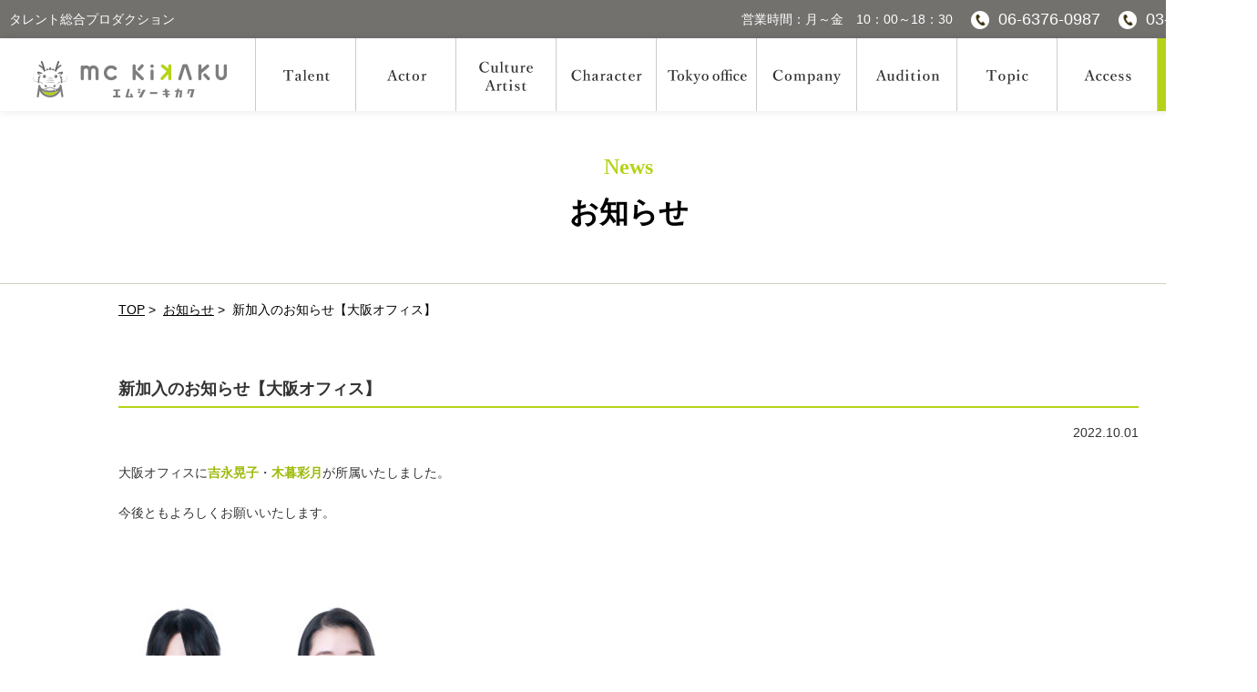

--- FILE ---
content_type: text/html; charset=UTF-8
request_url: http://www.mc-kikaku.jp/news/6379
body_size: 5031
content:
<!doctype html>
<html>
<head>
<meta charset="utf-8">
<meta http-equiv="X-UA-Compatible" content="IE=edge">
<meta name="format-detection" content="telephone=no, address=no, email=no">
<meta name="viewport" content="width=device-width, initial-scale=1.0, minimum-scale=1.0, maximum-scale=1.0, user-scalable=no">

<link rel="shortcut icon" href="http://www.mc-kikaku.jp/facicon.ico">
<link rel="apple-touch-icon" href="http://www.mc-kikaku.jp/">

<meta name="keywords" content="ナレーター, 司会, MC, リポーター, 芸能, タレント, 俳優, アシスタント, キャスター, DJ, アナウンス学校, 結婚式, イベント, プロダクション, 大阪, 関西">
<meta name="description" content="MC企画はタレント部門からアクター部門まで。">
<link href="http://www.mc-kikaku.jp/assets/css/reset.min.css" rel="stylesheet">
<link href="http://www.mc-kikaku.jp/assets/css/bootstrap.min.css" rel="stylesheet">
<link href="http://www.mc-kikaku.jp/assets/css/bootstrap-adjust.min.css" rel="stylesheet">
<link href="http://www.mc-kikaku.jp/assets/css/font-awesome.min.css" rel="stylesheet">

<link href="http://www.mc-kikaku.jp/css/common.css" rel="stylesheet">
<link href="http://www.mc-kikaku.jp/css/nav.css" rel="stylesheet"><link href="http://www.mc-kikaku.jp/css/news_kiji.css" rel="stylesheet">
	<title>新加入のお知らせ【大阪オフィス】 | お知らせ | 関西・大阪／東京の総合芸能タレント事務所／プロダクション | 株式会社MC企画</title>
<!-- Global site tag (gtag.js) - Google Analytics -->
<script async src="https://www.googletagmanager.com/gtag/js?id=UA-75895796-23"></script>
<script>
  window.dataLayer = window.dataLayer || [];
  function gtag(){dataLayer.push(arguments);}
  gtag('js', new Date());

  gtag('config', 'UA-75895796-23');
</script>
<meta name='robots' content='max-image-preview:large' />
<link rel='dns-prefetch' href='//s.w.org' />
<link rel='stylesheet' id='wp-block-library-css'  href='http://www.mc-kikaku.jp/wp-bridge/wp/wp-includes/css/dist/block-library/style.min.css?ver=5.8.2' type='text/css' media='all' />
<link rel='stylesheet' id='wp-pagenavi-css'  href='http://www.mc-kikaku.jp/wp-bridge/wp/wp-content/plugins/wp-pagenavi/pagenavi-css.css?ver=2.70' type='text/css' media='all' />
<link rel="https://api.w.org/" href="http://www.mc-kikaku.jp/wp-json/" /><link rel="canonical" href="http://www.mc-kikaku.jp/news/6379" />
<link rel="alternate" type="application/json+oembed" href="http://www.mc-kikaku.jp/wp-json/oembed/1.0/embed?url=http%3A%2F%2Fwww.mc-kikaku.jp%2Fnews%2F6379" />
<link rel="alternate" type="text/xml+oembed" href="http://www.mc-kikaku.jp/wp-json/oembed/1.0/embed?url=http%3A%2F%2Fwww.mc-kikaku.jp%2Fnews%2F6379&#038;format=xml" />
</head>
<body id="top">

		<div class="w-header">
		<header class="clearfix">
			<div class="w-nav fixbar">
				<div class="menu-btn hidden-pc">
					<div class="head-sub">
						<div class="clearfix">
							<p>タレント総合プロダクション</p>
							<ul>
								<li>営業時間：月～金　10：00～18：30</li>
								<li><a href="tel:0663760987">06-6376-0987</a></li>
							</ul>
						</div>
					</div>
					<h1><a href="http://www.mc-kikaku.jp/" class="logo">
							<img src="http://www.mc-kikaku.jp/images/common/img_logo.png" alt="ロゴ：MC企画"><br>
						</a>
					</h1>
					<a href="" class="toggle">
						<div class="w-hum"><div class="hum"><span></span></div></div>
					</a>
				</div>
				<nav class="menu">
					<ul>
						<li class="head-sub">
							<div class="clearfix">
								<p>タレント総合プロダクション</p>
								<ul>
									<li>営業時間：月～金　10：00～18：30</li>
									<li><a href="tel:0663760987">06-6376-0987</a></li>
									<li><a href="tel:0354110789">03-5411-0789</a></li>
								</ul>
							</div>
						</li>
						<li class="after-none">
							<ul class="head-bg">
								<li class="logo clearfix">
									<h1 class="clearfix">
										<a href="http://www.mc-kikaku.jp/">
											<img src="http://www.mc-kikaku.jp/images/common/img_logo.png" alt="ロゴ：MC企画"><br>
										</a>
									</h1>
																		<ul class="nav-box">
										<li class="nav-link "><a href="http://www.mc-kikaku.jp/talent_part/talent" class=""><span>タレント部門</span></a></li><!--
										--><li class="nav-link "><a href="http://www.mc-kikaku.jp/talent_part/actor" class=""><span>アクター部門</span></a></li><!--
										--><li class="nav-link "><a href="http://www.mc-kikaku.jp/talent_part/culuture-artist" class=""><span>文化人・アーティスト</span></a></li><!--
										--><li class="nav-link "><a href="http://www.mc-kikaku.jp/talent_part/character" class=""><span>キャラクターランド</span></a></li><!--
										
										--><li class="nav-link "><a href="http://www.mc-kikaku.jp/talent_part/office-tokyo" class=""><span>東京オフィス</span></a></li><!--

										--><li class="nav-link "><a href="http://www.mc-kikaku.jp/company.php" class=""><span>会社情報</span></a></li><!--
										--><li class="nav-link "><a href="http://www.mc-kikaku.jp/audition" class=""><span>タレント募集</span></a></li><!--
										--><li class="nav-link "><a href="http://www.mc-kikaku.jp/topics" class=""><span>出演情報</span></a></li><!--
										--><li class="nav-link "><a href="http://www.mc-kikaku.jp/access.php" class=""><span>アクセス</span></a></li><!--
										--><li class="nav-link "><a href="http://www.mc-kikaku.jp/inquiry" class=""><span>出演依頼</span></a></li><!--
										--><li class="nav-link hidden-md-up sp-contact">
											<p>お仕事依頼、お問い合わせはこちらから。<br>どうぞお気軽にお問い合わせください。</p>
											<a href="http://www.mc-kikaku.jp/inquiry">お仕事依頼・お問い合わせ</a>
										</li>
									</ul><!-- nav-box -->
								</li>
							</ul><!-- head-bg -->
						</li><!-- after-none" -->
					</ul>
				</nav><!-- menu -->
			</div><!-- w-nav -->
		</header>
	</div><!-- w-header -->	
	
	<div class="w-content">
	<div class="w-center">
	<div class="ttl-wrap">
		
		<h2 class="title"><span>News</span>お知らせ</h2>
		<div class="gra-wrap3"><canvas id="ttl-bk"></canvas></div>
	</div>

	<section class="main p-b-8">
		<ul class="pankuzu container">
			<li><a href="http://www.mc-kikaku.jp/">TOP</a>&nbsp;&gt;&nbsp;</li>
			<li><a href="http://www.mc-kikaku.jp/news">お知らせ</a>&nbsp;&gt;&nbsp;</li>
			<li>新加入のお知らせ【大阪オフィス】</li>
		</ul>
		
		<div class="container clearfix">
		
			<div class="news-title">新加入のお知らせ【大阪オフィス】</div>
			<div class="news-date">2022.10.01</div>
			<div class="news-detail">
				<div class="w-photo">
							</div>
			<p>大阪オフィスに<strong><a href="http://www.mc-kikaku.jp/talent/6378">吉永晃子</a></strong>・<strong><a href="http://www.mc-kikaku.jp/talent/6376">木暮彩月</a></strong>が所属いたしました。</p><br />
<p>今後ともよろしくお願いいたします。<br /><strong><br /></strong></p><br />
<p>&nbsp;</p><br />
<p><a href="http://www.mc-kikaku.jp/talent/6378"><img class="alignnone wp-image-9950 size-thumbnail" src="http://www.mc-kikaku.jp/wp-bridge/wp/wp-content/uploads/2024/01/よ吉永晃子image0アイキャッチ-150x150.jpeg" alt="" width="150" height="150" /></a>　<a href="http://www.mc-kikaku.jp/talent/6376"><img class="alignnone wp-image-9844 size-thumbnail" src="http://www.mc-kikaku.jp/wp-bridge/wp/wp-content/uploads/2024/01/こ木暮彩月pat-0967アイキャッチ-150x150.jpg" alt="" width="150" height="150" /></a><br />　 　　<strong><a href="http://www.mc-kikaku.jp/talent/6378">吉永晃子</a></strong>　　　　　 　 　<strong><a href="http://www.mc-kikaku.jp/talent/6376">木暮彩月</a></strong></p>			</div>
			<a href="http://www.mc-kikaku.jp/news" class="btn">お知らせ一覧</a>


		</div><!-- container -->
	</section>
	
	<!-- main -->
	
				<section class="search-title"><span class="t-green">Search</span>タレント検索</section>
				
				<div class="talent-search">
					<section class="talent-search-inner">
						<form role="search" method="get" action="http://www.mc-kikaku.jp/" >
							<span class="ttl-talent">タレントを検索</span>
							<label>
								<select name="talent_gender">
									<option value="" selected>性別</option>
									<option value="woman"  >女性</option>
									<option value="man" >男性</option>
								</select>
								<span></span>
							</label>
							<label>			
								<select name="talent_activity">
										<option value="" selected>ジャンル</option>
										<option value="actor" >俳優</option>
										<option value="voice-actor" >声優</option>
										<option value="comedian" >お笑い・バラエティー</option>
										<option value="mc" >司会者</option>
										<option value="narrator" >ナレーター</option>
										<option value="reporter" >レポーター</option>
										<option value="radio-personality" >ラジオパーソナリティー</option>
										<option value="real-broadcaster" >実況</option>
										<option value="artist" >文化人・アーティスト</option>
										<option value="various" >諸芸（落語・講談）</option>
										<option value="motion-actor" >モーションアクター</option>
								</select>
								<span></span>
							</label>
							<label style="margin: 0">		
								<select name="talent_age_range">
										<option value="" selected>年代</option>
										<option value="10" >10代</option>
										<option value="20" >20代</option>
										<option value="30" >30代</option>
										<option value="40" >40代</option>
										<option value="50" >50代</option>
										<option value="60" >60代</option>
										<option value="70" >70代</option>
										<option value="80" >80代</option>
								</select>
							</label>	
							<input type="hidden" value="" name="s" class="s" />
							<input type="hidden" value="select" name="searchcat" class="s" />
							<div class="submit-wrap02">
								<input type="hidden" name="post_type" value="talent">
								<input type="submit" value="検索する" class="button" id="searchsubmit"><span></span>
							</div>
						</form>
					</section>
				</div>

				<button class="accordion"><span class="accor-inner">詳細検索</span></button>
				<div class="check-search">
					<section class="talent-search-inner search-detail">
						<form role="search" method="get" class="check-box" id="searchform" action="http://www.mc-kikaku.jp/" >
							<div class="item">
								<p>・性別</p>
								<ul>

																		<li>
										<label>								
											<input type="checkbox" name="talent_gender[]" class="check" value="woman" ><span class="checkbox01-parts">女性</span>
										</label>
									</li>

									<li>
										<label>								
											<input type="checkbox" name="talent_gender[]" class="check" value="man" ><span class="checkbox01-parts">男性</span>
										</label>
									</li>


								</ul>				
							</div>

							<div class="item">
								<p>・ジャンル</p>
								<ul>


									



									<li>
										<label>								
											<input type="checkbox" name="talent_activity[]" class="check" value="actor"  ><span class="checkbox01-parts">俳優</span>
										</label>
									</li>

									<li>
										<label>								
											<input type="checkbox" name="talent_activity[]" class="check" value="voice-actor"  ><span class="checkbox01-parts">声優</span>
										</label>
									</li>

									<li>
										<label>								
											<input type="checkbox" name="talent_activity[]" class="check" value="comedian"  ><span class="checkbox01-parts">お笑い・バラエティー</span>
										</label>
									</li>

									<li>
										<label>								
											<input type="checkbox" name="talent_activity[]" class="check" value="mc"  ><span class="checkbox01-parts">司会者</span>
										</label>
									</li>

									<li>
										<label>								
											<input type="checkbox" name="talent_activity[]" class="check" value="narrator"  ><span class="checkbox01-parts">ナレーター</span>
										</label>
									</li>

									<li>
										<label>								
											<input type="checkbox" name="talent_activity[]" class="check" value="reporter"  ><span class="checkbox01-parts">レポーター</span>
										</label>
									</li>

									<li>
										<label>								
											<input type="checkbox" name="talent_activity[]" class="check" value="radio-personality"  ><span class="checkbox01-parts">ラジオパーソナリティー</span>
										</label>
									</li>

									<li>
										<label>								
											<input type="checkbox" name="talent_activity[]" class="check" value="real-broadcaster"  ><span class="checkbox01-parts">実況</span>
										</label>
									</li>

									<li>
										<label>								
											<input type="checkbox" name="talent_activity[]" class="check" value="artist"  ><span class="checkbox01-parts">文化人・アーティスト</span>
										</label>
									</li>

									<li>
										<label>								
											<input type="checkbox" name="talent_activity[]" class="check" value="various"  ><span class="checkbox01-parts">諸芸</span>
										</label>
									</li>

									<li>
										<label>								
											<input type="checkbox" name="talent_activity[]" class="check" value="storyteller"  ><span class="checkbox01-parts">講談</span>
										</label>
									</li>

									<li>
										<label>								
											<input type="checkbox" name="talent_activity[]" class="check" value="motion-actor"  ><span class="checkbox01-parts">モーションアクター</span>
										</label>
									</li>

								</ul>				
							</div>
								
							<div class="item">
								<p>・年齢</p>
								<ul class="age-list">								
									<li><input type="text" name="talent_age_low" value="" pattern="^[0-9]+$">歳～</li>
									<li><input type="text" name="talent_age_high" value="" pattern="^[0-9]+$">歳</li>
								</ul>				
							</div>
								
							<div class="item">
								<p>・出身地</p>

								

								<ul>
									<li>
										<label>								
											<input type="checkbox" name="talent_birtharea[]" class="check" value="hokkaido" ><span class="checkbox01-parts">北海道</span>
										</label>
									</li>
										
									<li>
										<label>								
											<input type="checkbox" name="talent_birtharea[]" class="check" value="touhoku" ><span class="checkbox01-parts"> 東北</span>
										</label>
									</li>	
									
									<li>
										<label>								
											<input type="checkbox" name="talent_birtharea[]" class="check" value="kantou" ><span class="checkbox01-parts">関東</span>
										</label>
									</li>
										
									<li>
										<label>								
											<input type="checkbox" name="talent_birtharea[]" class="check" value="chubu" ><span class="checkbox01-parts">中部</span>
										</label>
									</li>
									
									<li>
										<label>								
											<input type="checkbox" name="talent_birtharea[]" class="check" value="kinki" ><span class="checkbox01-parts">近畿</span>
										</label>
									</li>	
									
									<li>
										<label>								
											<input type="checkbox" name="talent_birtharea[]" class="check" value="chugoku" ><span class="checkbox01-parts">中国・四国</span>
										</label>
									</li>
										
									<li>
										<label>								
											<input type="checkbox" name="talent_birtharea[]" class="check" value="kyushu" ><span class="checkbox01-parts">九州・沖縄</span>
										</label>
									</li>	
									
									<li>
										<label>								
											<input type="checkbox" name="talent_birtharea[]" class="check" value="other" ><span class="checkbox01-parts">その他</span>
										</label>
									</li>									
								</ul>				
							</div>
							<input type="hidden" value="" name="s" class="s" />
							<input type="hidden" value="detail" name="searchcat" class="s" />
							<div class="submit-wrap">
								<input type="hidden" name="post_type" value="talent">
								<input type="submit" value="この条件で検索する" class="submit-btn" id="searchsubmit"><span></span>
							</div>

						</form>
					</section>

					<div class="free-search">
						<section class="talent-search-inner clearfix">
							<span class="free-ttl">フリーワード検索</span>
							<form class="f-search clearfix" role="search" method="get" action="http://www.mc-kikaku.jp/" >
								<input type="text" value="" name="s" class="s" />
								<input type="hidden" value="freeword" name="searchcat" class="s" />
								<div class="submit-wrap03">
									<input type="hidden" name="post_type" value="talent">
									<input type="submit" value="フリーワードで検索する" class="submit-btn02" id="search"><span></span>
								</div>
							</form>
						</section>
					</div>
					
				</div>
				
		<section class="company-foot">
		<div class="container-inner clearfix">
			<div class="box">
				<p class="name">大阪本社</p>
				<a href="tel:0663760987" class="tel">06-6376-0987(代表)</a>
				<p class="address">
					〒531-0072<br>大阪市北区豊崎4丁目6番26号 Alte Casa (アルテ カーサ) 
				</p>
				<a href="https://maps.app.goo.gl/gxRfUDC389PhovqA7" class="gm" target="_blank">&gt; google MAP</a>
			</div>
			<div class="box">
				<p class="name">東京支社</p>
				<a href="tel:0354110789" class="tel">03-5411-0789</a>
				<p class="address">
					〒106-0031<br>東京都港区西麻布3丁目17番36号
				</p>
				<a href="https://www.google.com/maps?ll=35.658789,139.725099&z=16&t=m&hl=ja&gl=JP&mapclient=embed&q=%E3%80%92106-0031+%E6%9D%B1%E4%BA%AC%E9%83%BD%E6%B8%AF%E5%8C%BA%E8%A5%BF%E9%BA%BB%E5%B8%83%EF%BC%93%E4%B8%81%E7%9B%AE%EF%BC%91%EF%BC%97%E2%88%92%EF%BC%93%EF%BC%96" class="gm" target="_blank">&gt; google MAP</a>
			</div>

			<div class="contact-box">
				<p>お仕事依頼、お問い合わせはこちらから。<br>どうぞお気軽にお問い合わせください。</p>
				<a href="http://www.mc-kikaku.jp/inquiry">お仕事依頼・お問い合わせ</a>
			</div>
		</div>
	</section>		<section class="link-area">
		<div class="link-wrap clearfix">
			<a href="http://www.senri-fm.jp/" target="_blank"><img src="http://www.mc-kikaku.jp/template/images/img_bnr01.png" alt="FM千里"></a>
			<a href="http://www.castplan.com/" target="_blank"><img src="http://www.mc-kikaku.jp/template/images/img_bnr02.png" alt="キャストプラン"><!--  横170x縦80 --></a>
			<a href="http://mckikaku.kir.jp/www/sat/" target="_blank"><img src="http://www.mc-kikaku.jp/template/images/logo_sat.jpeg" alt="SAT MC企画タレント養成所"><!--  横170x縦80 --></a>
			<a href="https://ameblo.jp/vilavi/" target="_blank"><img src="http://www.mc-kikaku.jp/template/images/img_bnr04.png" alt="シニアティストサークルViLaV"><!--  横170x縦80 --></a>
			<a href="https://ameblo.jp/mismatch-koburi-rinko/" target="_blank"><img src="http://www.mc-kikaku.jp/template/images/img_bnr06.png" alt="ミスマッチオフィシャルブログ～ミスマッチの花咲かそう～"><!--  横170x縦80 --></a>
		</div>
	</section>
		</div><!-- w-center -->
	</div><!-- w-content -->
		<footer>
		<div class="snav-area">
			<div class="container-inner clearfix">
				<ul>
					<li><a href="http://www.mc-kikaku.jp/company.php">会社情報</a></li><!--
					--><li><a href="http://www.mc-kikaku.jp/access.php">アクセス</a></li><!--
					--><li><a href="http://www.mc-kikaku.jp/audition">タレント募集</a></li><!--
					--><li><a href="http://www.mc-kikaku.jp/present.php">プレゼントについて</a></li><!--
					--><li><a href="http://www.mc-kikaku.jp/privacy.php">プライバシーポリシー</a></li><!--
					--><li><a href="http://www.mc-kikaku.jp/sitemap.php">サイトマップ</a></li><!--
					--><li><a href="http://www.mc-kikaku.jp/inquiry">お問い合わせ</a></li>
				</ul>
			</div>
		</div><!-- snav-ara -->
		<div class="copy-area">
			<p>Copyright (C) 2007 MC-kikaku. All rights reserved.</p>
		</div>
	</footer>

	<div class="pagetop top-btn" style="display: block;">
		<a href="#top"><span></span></a>
	</div>	<script src="http://www.mc-kikaku.jp/assets/js/jquery-2.2.4.min.js"></script>
<script src="http://www.mc-kikaku.jp/assets/js/bootstrap.min.js"></script>
<script src="http://www.mc-kikaku.jp/assets/js/jquery.easie.js"></script>
<script src="http://www.mc-kikaku.jp/assets/js/jquery-ui.min.js"></script>
<script src="http://www.mc-kikaku.jp/assets/js/standard020.js"></script>
<script src="http://www.mc-kikaku.jp/js/common.js"></script>
	<script type='text/javascript' src='http://www.mc-kikaku.jp/wp-bridge/wp/wp-includes/js/wp-embed.min.js?ver=5.8.2' id='wp-embed-js'></script>
</body>
</html>


--- FILE ---
content_type: text/css
request_url: http://www.mc-kikaku.jp/assets/css/bootstrap-adjust.min.css
body_size: 173
content:
.container,.container-fluid{padding-left:0;padding-right:0}body{font-family:inherit}body .google-search{line-height:1;box-sizing:content-box}dd,dl,dt,ol,p,ul{margin-bottom:0}h1,h2,h3,h4,h5,h6{font-weight:400;padding:0;margin:0}

--- FILE ---
content_type: text/css
request_url: http://www.mc-kikaku.jp/css/common.css
body_size: 5202
content:
@charset "utf-8";
/* CSS Document */

/* =====================
  汎用クラス
===================== */
.btn-wrap {
	text-align: center;
}
.btn {
	position: relative;
	background-color: #b6d218;
	display: inline-block;
	width: 260px;
	padding: 17px 0;
	padding-left: 25px;
	box-sizing: border-box;
	font-size: 1.6rem;
	color: #fff!important;
	text-align: left;
}
.btn:hover {
	opacity: 0.8;
}
.btn:after{
	position: absolute;
	content: url(../images/common/btn_arrow02.png);
	width: 10px;
	height: 10px;
    right: 20px;
    bottom: 23px;
}
.btn span {
	margin-left: 10px;
}
.link {
	text-decoration: underline;
	display: inline-block;
}
.link:hover {
	text-decoration: none;
}
main h3 {
	text-align: center;
	color: #52524D;
	font-family: 'Montserrat', sans-serif;
}
main h3 > span {
	display: inline-block;
	font-size: 3.2rem;
	font-weight: 500;
	padding-bottom: 20px;
	border-bottom: 2px solid #52524D;
	margin-bottom: 20px;
}
main h3 .sub {
	display: inline-block;
	font-size: 1.6rem;
	font-weight: 600;
	padding-bottom: 0px;
	border-bottom: none;
	margin-bottom: 60px;
}
.bg-color01 {
	background-color: #F8A1AA;
}
.bg-color02 {
	background-color: #E6BA69;
}
.bg-color03 {
	background-color: #CFD91A;
}
.bg-color04 {
	background-color: #93D57C;
}
.bg-color05 {
	background-color: #62D2CD;
}
.p-b-8 {
	padding-bottom: 80px;
}


/* =====================
  Base
===================== */
body {
 font-family: "Yu Gothic Medium", "游ゴシック Medium", "游ゴシック",'游ゴシック体', "Yu Gothic",YuGothic, "Hiragino Kaku Gothic ProN", "Hiragino Kaku Gothic Pro","ヒラギノ角ゴ Pro", "メイリオ", "ＭＳ ゴシック", sans-serif;	
	font-size: 1.4rem;
	color: #333;
	font-weight: 500;
	background-color: #fff;
	
}
a {
	text-decoration:none;
	-webkit-transition: 0.3s ease-in-out;
	-moz-transition: 0.3s ease-in-out;
	-o-transition: 0.3s ease-in-out;
	transition: 0.3s ease-in-out;
	color: #9eb909;
}
a:hover {
	text-decoration:none;
	-webkit-transition: 0.3s ease-in-out;
	-moz-transition: 0.3s ease-in-out;
	-o-transition: 0.3s ease-in-out;
	transition: 0.3s ease-in-out;
	opacity: 0.8;
}
.container {
	margin: 0 auto;
    max-width: 1120px;	
}
.container-inner {
	margin: 0 auto;
    max-width: 1120px;	
}

p{
	font-size: 14px;
}
/* =========================================================================================================
  PC用　　header
========================================================================================================= */
.pc-head .header {
	width: 100%;
}
.pc-head .header div.container {
	padding: 30px 0;
}
.pc-head .header .title {
	float: left;
	margin-top: 10px;
}
.pc-head .header ul {
	float: right;
}
.pc-head .header ul li {
	text-align: right;
	font-weight: 600;
}
/* nav */
.pc-head nav {
	padding: 20px 0;
	text-align: center;
	border-top: 1px solid #ccc;
}
.pc-head nav ul {
	float: none!important;	
}
.pc-head nav li {
	font-weight: bold;
	display: inline-block;
	margin-right: 70px;
}
.pc-head nav li:last-child {
	margin-right: 0;
}
.pc-head nav a {
	color: #53524F;
}
/* =========================================================================================================
  PC用　　header//
========================================================================================================= */


/* =====================
  pankuzu
===================== */
.pankuzu {
	padding: 20px 0 70px 0;
	position: relative;
	z-index: 1;
	color: #000000;
}
.pankuzu li {
    vertical-align: middle;
    margin-bottom: 1px;
    display: inline-block;
    font-size: 1.4rem;	
}
.pankuzu li a {
	text-decoration: underline;
	color: #000000;
}

/* =====================
   title - 下層
===================== */
h2.title {
	color: #000000;
	font-size: 32px;
	font-weight: bold;
	text-align: center;
	position: relative;
	z-index: 1;
	margin-top: 50px;
	 font-family: "Yu Gothic Medium", "游ゴシック Medium", "游ゴシック",'游ゴシック体', "Yu Gothic",YuGothic, "Hiragino Kaku Gothic ProN", "Hiragino Kaku Gothic Pro","ヒラギノ角ゴ Pro", "メイリオ", "ＭＳ ゴシック", sans-serif;
}
h2.title span{
	display: block;
	color: #b6d218;
	font-size: 24px;
	margin-bottom: 20px;
	 font-family: "游明朝" , "Yu Mincho" , "游明朝体" , "YuMincho" , "ヒラギノ明朝 Pro W3" , "Hiragino Mincho Pro" , "HiraMinProN-W3" ,"Roboto Slab" , Garamond , "Times New Roman" ,  "HGS明朝E" , "ＭＳ Ｐ明朝" , "MS PMincho" , serif;
}
.gra-wrap3 {
    position: relative;
    height:210px;
  	margin-top: -150px;
}
#ttl-bk {
    position: absolute;
    display: block;
    width: 100%;
    height: 100%;
    top: 0;
    right: 0;
    bottom: 0;
    left: 0;
    background-position-x: 50%;
}
.ttl-wrap {
    background-repeat: no-repeat;
    background-size: cover;
	background-position: center;
    background-position-x: 50%;

	border-bottom: #cecebf 1px solid;
}


/* =====================
  pegeTop
===================== */
.pagetop {
	display: none;
    text-align: center;
	opacity: 1!important;
}
.pagetop a {
    position: fixed;
    bottom: 140px;
    right: 30px;
    background-color: #b6d218;
    height: 50px;
    width: 50px;
	border-radius: 50%;
	z-index: 10;
    -webkit-transition: none;
    -moz-transition: none;
    -o-transition: none;
    transition: none;
}
.pagetop a:hover {
	opacity: inherit;
    -webkit-transition: none;
    -moz-transition: none;
    -o-transition: none;
    transition: none;
}
.pagetop span {
    display: inline-block;
    width: 12px;
    height: 12px;
    border-top: 2px solid #fff;
    border-right: 2px solid #fff;
    -webkit-transform: rotate(315deg);
    transform: rotate(315deg);
    margin-top: 22px;
}






.t-green{
	font-size: 36px;
	color: #b6d218;
	font-family: "游明朝" , "Yu Mincho" , "游明朝体" , "YuMincho" , "ヒラギノ明朝 Pro W3" , "Hiragino Mincho Pro" , "HiraMinProN-W3" ,"Roboto Slab" , Garamond , "Times New Roman" , "HGS明朝E" , "ＭＳ Ｐ明朝" , "MS PMincho" , serif;
	margin-right: 20px;
	vertical-align: sub;
	font-weight: normal;
}
section.search-title {
	width: 1120px;
	margin: 0 auto;
	font-weight: bold;
	padding: 20px 0;
}






/* =====================
  footer-search
===================== */
.footer-search{
	border-top: solid 1px #cecece;
}
.footer-search .t-green{
	font-size: 36px;
	color: #b6d218;
	font-family: "游明朝" , "Yu Mincho" , "游明朝体" , "YuMincho" , "ヒラギノ明朝 Pro W3" , "Hiragino Mincho Pro" , "HiraMinProN-W3" ,"Roboto Slab" , Garamond , "Times New Roman" , "HGS明朝E" , "ＭＳ Ｐ明朝" , "MS PMincho" , serif;
	margin-right: 20px;
	vertical-align: sub;
}
.footer-search section.search-title {
	width: 1120px;
	margin: 0 auto;
	font-weight: bold;
	padding: 20px 0;
}
.footer-search .talent-search{
	background-color: #b6d218;
}
.footer-search .talent-search-inner{
	width: 1120px;
	margin: 0 auto;
	padding: 20px 0;
}
.footer-search .ttl-talent{
	display: inline-block;
	font-size: 20px;
	font-weight: bold;
	color: #fff;
	margin-right: 42px;
	vertical-align: middle;
}
.footer-search .talent-search label{
	position: relative;
	width: 19%;
	border: 1px solid #b6d218;
	-webkit-appearance: none;
	-moz-appearance: none;
	appearance: none;
	background: #fff;
	margin-right: 20px;
	border-radius: 20px;
}
.footer-search .talent-search label span{
	background: url(../images/common/btn_cross.png) no-repeat;
	position: absolute;
	width: 15px;
	height: 18px;
	right: -21px;
	top: 9px;
}
.footer-search .talent-search select {
	position: relative;
	width: 100%;
	padding:8px 10px;
	-webkit-appearance: none;
	-moz-appearance: none;
	appearance: none;
	background: #fff;
	font-weight: bold;
	border: 1px solid #fff;
	border-radius: 20px;
}
.footer-search .talent-search label:after {
	display: block;
	content: " ";
	position: absolute;
	top: 50%;
	right: 20px;
	width: 20px;
	height: 20px;
	margin-top: -4px;
	margin-right: -16px;
	background: url(../images/common/btn_arrow_black.png) 0 0 no-repeat;
	pointer-events: none;
}

.footer-search .submit-wrap02{
	display: inline-block;
	position: relative;
}
.footer-search .submit-wrap02 span {
	background-image: url(../images/common/btn_magnifier.png);
	background-repeat: no-repeat;
	background-size: cover;
	width: 20px;
	height: 21px;
	display: inline-block;
	position: absolute;
	bottom: 9px;
	left: 78px;
	z-index: 1;
}
.footer-search .talent-search .button{
	width: 160px;
	background-color: #72716e;
	color: #FFFFFF;
	border: 0px;
	font-size: 18px;
	font-weight: bold;
	height: 40px;
	border-radius: 20px;
	position: relative;
	padding-left: 27px;
	margin-left: 45px;
	  -webkit-transition: none;
	transition: none;
	box-shadow: 0 3px 0 #666563;
	text-shadow: 0 1px 1px rgba(0, 0, 0, .3);
}

.footer-search .talent-search .button:hover {
	background-color: #8a8a88;
	box-shadow: 0 3px 0 #666563;
}
.footer-search .talent-search .button:active {
	 top: 3px;
	 box-shadow: none;
}


	/*accordion button*/
.footer-search button.accordion {
	background-color: #f4f7ec;
	font-weight: bold;
	cursor: pointer;
	padding: 18px;
	width: 100%;
	border: none;
	text-align: left;
	outline: none;
	font-size: 18px;
	transition: 0.4s;
	position: relative;
}

.footer-search .accor-inner{
	display: block;
	width: 1120px;
	margin: 0 auto;
}

.footer-search button.accordion .accor-inner:before{
	content: url(../images/common/btn_plus.png);
	vertical-align: sub;
	margin-right: 7px;
}
.footer-search button.accordion.active .accor-inner:before{
	content: url(../images/common/btn_minus.png);
	vertical-align: sub;
}

	/* 詳細検索 */
.footer-search .age-list{
	padding: 0 18px;
	background-color: white;
	max-height: 0px;
	overflow: hidden;
	transition: max-height 0.2s ease-out;
}
.footer-search .check-box{
	margin: 30px 0;
}
.footer-search .check-box p{
	display: inline-block;
	width: 100px;
	font-size: 16px;
	font-weight: bold;
	vertical-align: top;
}
.footer-search .check-box ul{
	display: inline-block;
	width: 1000px;
	margin-bottom: 20px;
	vertical-align: sub;
}
.footer-search .check-box ul li{
	display: inline-block;
	margin-bottom: 20px;
}
.footer-search .checkbox01-parts {
	padding-left: 25px;
	position: relative;
	margin-right: 20px;
}
.footer-search .checkbox01-parts::before {
	content: "";
	display: block;
	position: absolute;
	top: 2px;
	left: 0px;
	width: 16px;
	height: 16px;
	border: 2px solid #DBDCD8;
	background-color: #fff;
	box-sizing: border-box;
}
.footer-search .check {
	display: none;
}
.footer-search .check:checked + .checkbox01-parts::after {
	content: "";
	display: block;
	position: absolute;
	top: 1px;
	left: 5px;
	width: 7px;
	height: 12px;
	transform: rotate(40deg);
	border-bottom: 2px solid #b6d218;
	border-right: 2px solid #b6d218;
}
.footer-search ul.age-list li{
	margin-right: 20px;
}
.footer-search .item input[type=text]{
	width:100px;
	height:40px;
	border: 2px solid #DBDCD8;
	margin-right: 5px;
}
/*submit button*/
.footer-search .submit-wrap {
	width: 260px;
	margin-top: 30px;
	display: block;
	text-align: center;
	margin-left: auto;
	margin-right: auto;
}
.footer-search .submit-btn{
	width: 260px;
	height: 40px;
	background-color: #b6d218;
	color: #fff;
	border: 0px;
	font-size: 18px;
	font-weight: bold;
	border-radius: 20px;
	position: relative;
	padding-left: 27px;
}

.footer-search .submit-wrap span {
	background-image: url(../images/common/btn_magnifier.png);
	left: -83px;
	background-repeat: no-repeat;
	background-size: cover;
	width: 19px;
	height: 21px;
	display: inline-block;
	position: relative;
	bottom: 31px;
}
.footer-search ul.age-list li{
	display: table-cell;
}
.footer-search .item input[type=text]{
	width:60px;
	height:40px;
	border: 2px solid #DBDCD8;
	margin-right: 5px;
}

	

/* =====================
  company-foot
===================== */
section.company-foot {
	padding: 40px 0;
	border-top: solid 1px #cecece;
}
section.company-foot .box {
	float: left;
	margin-right: 40px;
}
section.company-foot p.name {
	font-size: 1.6rem;
	font-weight: bold;
}
section.company-foot .tel {
	font-size: 2rem;
	font-weight: bold;
	color: #b6d218;
	margin: 10px 0;
	display: inline-block;
}
section.company-foot p.address {
	font-size: 1.4rem;
	margin-bottom: 5px;
}
section.company-foot .gm {
	font-size: 1.2rem;
	font-weight: bold;
	color: #b6d218;
}
section.company-foot .contact-box {
	float: right;
	font-weight: bold;
}
section.company-foot .contact-box a {
	position: relative;
	padding: 20px;
	padding-left: 53px;
	width: 260px;
	display: inline-block;
	background:url(../images/common/footer_button.png) repeat-x;
	margin-top: 20px;
	text-align: center;
	color: #fff;
}
section.company-foot .contact-box a:after{
	position: absolute;
	content: url(../images/common/btn_mail.png);
	width: 20px;
	height: 20px;
    left: 38px;
    bottom: 15px;
}


/* =====================
  link-area
===================== */
section.link-area {
	padding: 40px 0;
	background-color: #f4f7ec;
	border-top: solid 1px #cecece;
}
section.link-area .link-wrap {
	width: 1120px;
	margin: 0 auto;
}
section.link-area a {
	display: inline-block;
	margin-right: 20px;
	margin-top: 20px;
}
section.link-area a:nth-of-type(6n){
	margin-right: 0px;
}
section.link-area a:nth-of-type(1),
section.link-area a:nth-of-type(2),
section.link-area a:nth-of-type(3),
section.link-area a:nth-of-type(4),
section.link-area a:nth-of-type(5),
section.link-area a:nth-of-type(6){
	margin-top: 0px;
}

/*section.link-area a:last-child {
	margin-right: 0;
}*/



/* =====================
  footer
===================== */
footer {
	text-align: center;
}
footer p,
footer a {
	color: #fff;
	font-size: 1.6rem;
}
footer a:hover {
    color: #fff;
}
footer .snav-area {
	padding: 20px 0;
	background-color: #72716e;
}
footer .snav-area ul {
	text-align: center;
}
footer .snav-area ul li {
	display: inline-block;
	padding-right: 10px;
	margin-right: 10px;
	border-right: 1px solid #fff;
}
footer .snav-area ul li:last-child {
	padding-right: 0px;
	margin-right: 0px;
	border-right: none;
}
footer .snav-area ul li a {
	font-size: 1.2rem;
}
footer .copy-area {
	padding-bottom: 20px;
	background-color: #72716e;
}
footer .copy-area p {
	font-size: 1rem;
}


/*タレント検索　talent search*/
.talent-search{
	background-color: #b6d218;
}
.talent-search-inner{
	width: 1120px;
	margin: 0 auto;
	padding: 20px 0;
}
.ttl-talent{
	display: inline-block;
    font-size: 20px;
    font-weight: bold;
    color: #fff;
    margin-right: 42px;
    vertical-align: middle;
}
.talent-search label{
	 position: relative;
    width: 19%;
    border: 1px solid #b6d218;
    -webkit-appearance: none;
    -moz-appearance: none;
    appearance: none;
    background: #fff;
    margin-right: 20px;
    border-radius: 20px;
}
.talent-search label span{
	background: url(../images/common/btn_cross.png) no-repeat;
    position: absolute;
    width: 15px;
    height: 18px;
    right: -21px;
    top: 9px;
}
.talent-search select {
	position: relative;
	width: 100%;
	padding:8px 10px;
	-webkit-appearance: none;
	-moz-appearance: none;
	appearance: none;
	background: #fff;
	font-weight: bold;
	border: 1px solid #fff;
	border-radius: 20px;
}
.talent-search label:after {
	display: block;
	content: " ";
	position: absolute;
	top: 50%;
	right: 20px;
	width: 20px;
	height: 20px;
	margin-top: -4px;
    margin-right: -16px;
	background: url(../images/common/btn_arrow_black.png) 0 0 no-repeat;
	pointer-events: none;
}

.submit-wrap02{
	display: inline-block;
	position: relative;
}
.submit-wrap02 span {
    background-image: url(../images/common/btn_magnifier.png);
    background-repeat: no-repeat;
    background-size: cover;
    width: 20px;
    height: 21px;
    display: inline-block;
    position: absolute;
    bottom: 9px;
    left: 78px;
    z-index: 1;
    pointer-events: none;
}
.talent-search .button{
	width: 160px;
    background-color: #72716e;
    color: #FFFFFF;
    border: 0px;
    font-size: 18px;
    font-weight: bold;
    height: 40px;
    border-radius: 20px;
	margin-left: 45px;
	position: relative;
	padding-left: 27px;
	  -webkit-transition: none;
  	transition: none;
  	box-shadow: 0 3px 0 #666563;
  	text-shadow: 0 1px 1px rgba(0, 0, 0, .3);
}

.talent-search .button:hover {
  background-color: #8a8a88;
  box-shadow: 0 3px 0 #666563;
}
.talent-search .button:active {
  top: 3px;
  box-shadow: none;
}


/*accordion button*/
button.accordion {
    background-color: #f4f7ec;
	font-weight: bold;
    cursor: pointer;
    padding: 18px;
    width: 100%;
    border: none;
    text-align: left;
    outline: none;
    font-size: 18px;
    transition: 0.4s;
	position: relative;
}

.accor-inner{
	display: block;
	width: 1120px;
	margin: 0 auto;
}

button.accordion .accor-inner:before{
	content: url(../images/common/btn_plus.png);
	vertical-align: sub;
	margin-right: 7px;
}
button.accordion.active .accor-inner:before{
	content: url(../images/common/btn_minus.png);
	vertical-align: sub;
}

/* 詳細検索 */
.check-search{
	/*padding: 0 18px;*/
    background-color: white;
    max-height: 0px;
    overflow: hidden;
    transition: max-height 0.2s ease-out;
}
.check-search .age-list input{
	ime-mode:disabled;
}
.check-box{
	margin: 30px 0;
}
.check-box p{
	display: inline-block;
    width: 100px;
    font-size: 16px;
    font-weight: bold;
	vertical-align: top;
}
.check-box ul{
	display: inline-block;
	width: 1000px;
	margin-bottom: 20px;
	vertical-align: sub;
}
.check-box ul li{
	display: inline-block;
	margin-bottom: 20px;
}
.checkbox01-parts {
    padding-left: 25px;
    position: relative;
    margin-right: 20px;
}
.checkbox01-parts::before {
    content: "";
    display: block;
    position: absolute;
    top: 2px;
    left: 0px;
    width: 16px;
    height: 16px;
    border: 2px solid #DBDCD8;
    background-color: #fff;
    box-sizing: border-box;
}
.check {
    display: none;
}
.check:checked + .checkbox01-parts::after {
    content: "";
    display: block;
    position: absolute;
    top: 1px;
    left: 5px;
    width: 7px;
    height: 12px;
    transform: rotate(40deg);
    border-bottom: 2px solid #b6d218;
    border-right: 2px solid #b6d218;
}
ul.age-list li{
	margin-right: 20px;
}
.item input[type=text]{
	width:100px;
	height:40px;
    border: 2px solid #DBDCD8;
	margin-right: 5px;
}
/*submit button*/
.submit-wrap {
    width: 260px;
    margin-top: 30px;
    display: block;
    text-align: center;
    margin-left: auto;
    margin-right: auto;
}
.submit-btn{
	width: 260px;
	height: 40px;
	background-color: #b6d218;
	color: #fff;
	border: 0px;
    font-size: 18px;
    font-weight: bold;
    border-radius: 20px;
	position: relative;
	padding-left: 27px;
}

.submit-wrap span {
    background-image: url(../images/common/btn_magnifier.png);
    left: -83px;
    background-repeat: no-repeat;
    background-size: cover;
    width: 19px;
    height: 21px;
    display: inline-block;
    position: relative;
    bottom: 31px;
}
ul.age-list li{
	display: table-cell;
}
.item input[type=text]{
	width:60px;
	height:40px;
    border: 2px solid #DBDCD8;
	margin-right: 5px;
}

/*free search*/

.free-search{
	background-color: #f4f7ec;
}
.free-search span.free-ttl{
	color: #b6d218;
	font-size: 18px;
	font-weight: bold;
	display: inline-block;
	margin-right: 45px;
    vertical-align: middle;
}
.free-search form{
	display: inline-table;
}
.submit-wrap03{
		display: inline-block;
    position: relative;
}
.f-search input[type=text]{
	width:400px;
	height:30px;
	border: 2px solid #b6d218;
	border-radius: 20px;
	padding-left: 10px;
	padding-right: 10px;
}

.submit-btn02{
	width: 260px;
	height: 40px;
	background-color: #b6d218;
	color: #fff;
	border: 0px;
    font-size: 18px;
    font-weight: bold;
    border-radius: 20px;
	margin-left: 45px;
	position: relative;
}

.totop{
	text-align: center;
	margin-top: 30px;
	display: block;
}



.btn-wrap .wp-pagenavi {
    text-align: right;
    margin-top: 60px;
}
.btn-wrap .wp-pagenavi span.current {
    border-color: #ccc;
}
.btn-wrap .wp-pagenavi > * {
    width: 50px;
    height: 50px;
    display: inline-block;
    display: inline;
    padding-top: 10px;
    padding-bottom: 10px;
    padding-left: 10px;
    padding-right: 10px;
    border: 1px solid #ccc;
    margin-right: 5px;
    vertical-align: middle;

}
.btn-wrap .wp-pagenavi span {
    line-height: 1.5;
    vertical-align: middle;
}
.btn-wrap .wp-pagenavi span.current {
    font-weight: 500;
}
.btn-wrap .wp-pagenavi a {
    width: 50px !important;
    padding: 0;
    width: auto !important;
    border-radius: 0;
    padding-top: 8px;
    padding-bottom: 9px;
    padding-left: 10px;
    padding-right: 10px;
    display: inline-block;
    vertical-align: middle;
    line-height: 1.5;
    height:auto;
}


/* ====================================================================================
         SP時
  ==================================================================================== */
@media screen and (max-width: 768px) {
	
/* =====================
  汎用クラス
===================== */
	.btn-wrap {
		text-align: center;
	}
	.btn {
		width: 100%;
		padding: 18px 0 18px 10px;
		font-size: 1.4rem;
	}
	.btn:after{
		bottom: 22px;
		right: 20px;
	}
	.btn span {
		margin-left: 0px;
	}

	main h3 > span {
		font-size: 2.4rem;
		padding-bottom: 10px;
		margin-bottom: 10px;
	}
	main h3 .sub {
		font-size: 1.4rem;
		margin-bottom: 20px;
	}
	.inner-responsive {
		overflow: scroll;
		display: block;
		-webkit-overflow-scrolling: touch;
	}

/* =====================
  Base
===================== */
	body {
		font-size: 1.4rem;
	}


/* =====================
  pankuzu
===================== */
	.pankuzu {
		padding: 10px 0 20px 0;
	}
	.pankuzu li {
		font-size: 1rem;	
	}

/* =====================
   title - 下層
===================== */
	h2.title {
		font-size: 1.8rem;
	}
	.gra-wrap3 {
		height: 110px;
		margin-top: -71px;
		margin-bottom: 40px;
	}
	.ttl-wrap {
		height: 150px;
		margin-bottom: 60px;
	}

/* =====================
  pegeTop
===================== */
	.pagetop a {
		bottom: 30px;
		right: 15px;
		height: 40px;
		width: 40px;
	}
	.pagetop span {
		width: 10px;
		height: 10px;
		margin-top: 17px;
	}

/* =====================
  footer-search
===================== */
	.footer-search  section.search-title {
		width: 100%;
		margin: 0 auto;
		padding: 20px 10px;
	}
	.footer-search  .talent-search{
		background-color: #b6d218;
	}
	.footer-search  .talent-search-inner{
		width: 100%;
		padding: 20px 15px;
	}
	.footer-search  .ttl-talent{
		display: none;
	}
	.footer-search  .talent-search label{
		width: 27.5%;
	}
	.footer-search  .talent-search select {
	
		width: 100%;
		padding:8px 10px;
	}
	.footer-search  .talent-search label:after {	
		margin-top: -4px;
    	margin-right: -16px;
		background: url(../images/common/btn_arrow_black.png) 0 0 no-repeat;
		pointer-events: none;
	}

	.footer-search  .submit-wrap02{
		display: block;
    	position: relative;
    	width: 160px;
    	margin: 20px auto 0 auto;
	}
	.footer-search  .submit-wrap02 span {
    	bottom: 9px;
    	left: 28px;
    	z-index: 1;
	}
	.footer-search  .talent-search .button{
		display: block;
   		 margin: 0 auto;
  	}

	.footer-search  .talent-search .button:hover {
 		background-color: #8a8a88;
  		box-shadow: 0 3px 0 #666563;
	}
	.footer-search  .talent-search .button:active {
  		top: 3px;
  		box-shadow: none;
	}
	
	/*accordion*/
	.footer-search  .accor-inner{
		display: block;
		width: 100%;
		margin: 0 auto;
	}


	/*詳細検索*/
	.footer-search  .check-search .talent-search-inner{
		padding: 20px 0;
	}
	.footer-search  .check-box{
		margin: 0;
	}
	.footer-search  .check-box p{
		display: table-cell;
    	width: 300px;
    	font-size: 16px;
	}
	.footer-search  .check-box ul{
	    display: table-cell;
    	width: 60%;
	}
	.footer-search  .check-box ul li{
		display: inline-block;
	}

	
	/*submit button*/
	.footer-search  .submit-btn{
		width: 260px;
		height: 40px;
		border: 0px;
    	font-size: 18px;
		margin-left: 0;
		position: relative;
		padding-left: 27px;
	}

	.footer-search  .submit-wrap span {
    	left: -80px;
   		 bottom: 31px;
	}

	
	

/* =====================
  company-foot
===================== */
	section.company-foot {
		padding: 20px 0;
		border-top: 1px solid #cecebf;
	}
	section.company-foot .box {
		float: none;
		margin-right: 0px;
		margin-bottom: 30px;
	}s
	section.company-foot p.name {
		font-size: 1.4rem;
	}
	section.company-foot .tel {
		font-size: 1.6rem;
		margin: 10px 0;
	}
	section.company-foot p.address {
		font-size: 1.2rem;
	}
	section.company-foot .contact-box {
		float: none;
	}
	section.company-foot .contact-box {
		font-size: 1.4rem;
	}
	section.company-foot .contact-box a {
		width:100%;
		padding-top: 15px;
		padding-bottom: 15px;
		padding-right: 0;
		padding-left: 25px;

	}
	section.company-foot .contact-box a:after{
		left:20px;
		bottom:10px;
	}
	
/* =====================
  link-area
===================== */
	section.link-area {
		padding: 20px 0;
		border-top: 1px solid #cecebf;
		text-align: center;
	}
	section.link-area .link-wrap {
		width: 80%;
	}
	section.link-area a {
		display: inline-block;
		margin-right: 0;
		margin-bottom: 10px;
		width: 47%;
	}
	section.link-area a:nth-child(odd) {
		margin-right: 10px;
	}
	section.link-area a:nth-last-child(-n+2) {
		margin-bottom: 0;
	}
	section.link-area a img {
		max-width: 100%;
	}


/* =====================
  footer
===================== */
	footer .container-inner {
		margin: 0;
	}
	footer .snav-area {
		padding: 0;
	}
	footer .snav-area ul {
		text-align: left;
	}
	footer .snav-area ul li {
		display: inline-block;
		width: 50%;
		padding-right: 0px;
		margin-right: 0px;
		border-bottom: 1px solid #fff;
	}
	footer .snav-area ul li:last-child {
		border-right: 1px solid #fff;
	}
	footer .snav-area ul li:nth-child(even) {
		border-right: none;
	}
	footer .snav-area ul li a {
		width: 100%;
		padding: 15px;
		display: inline-block;
	}
	footer .copy-area {
		padding: 10px 0;
	}
		




	
	/*タレント検索　talent search*/
	

	section.search-title {
		width: 100%;
		margin: 0 auto;
		padding: 20px 10px;
	}
	.talent-search{
		background-color: #b6d218;
	}
	.talent-search-inner{
		width: 100%;
		padding: 20px 15px;
	}
	.ttl-talent{
		display: none;
	}
	.talent-search label{
		width: 27%;
	}
	.talent-search select {
		text-align: left;
		width: 100%;
		/*padding:8px 10px;*/
		padding:8px 6px;
		/*font-size:10px;*/
		font-size:12px;
		letter-spacing: 0;
		-webkit-appearance:none;
		appearance:none;
	}
	.talent-search label:after{
		width: 12px;
		height: 7px;
	}



	.talent-search label:after {	
		margin-top: -4px;
    	margin-right: -16px;
		background: url(../images/common/btn_arrow_black.png) 0 0 no-repeat;
		pointer-events: none;
	}

	.submit-wrap02{
		display: block;
    	position: relative;
    	width: 160px;
    	margin: 20px auto 0 auto;
	}
	.submit-wrap02 span {
    	bottom: 9px;
    	left: 28px;
    	z-index: 1;
	}
	.talent-search .button{
		display: block;
   		 margin: 0 auto;
  	}

	.talent-search .button:hover {
 		background-color: #8a8a88;
  		box-shadow: 0 3px 0 #666563;
	}
	.talent-search .button:active {
  		top: 3px;
  		box-shadow: none;
	}
	
	/*accordion*/
	.accor-inner{
		display: block;
		width: 100%;
		margin: 0 auto;
	}


	/*詳細検索*/
	.check-search .talent-search-inner{
		padding: 20px 0;
	}
	.check-box{
		margin: 0;
	}
	.check-box p{
		display: table-cell;
    	width: 300px;
/*    	max-width:50px;*/
    	font-size: 12px;
    	padding-left: 10px;
	}
	.check-box ul{
	    display: table-cell;
    	width: 65%;
	}
	.check-box ul li{
		display: inline-block;
		margin-bottom: 10px;
	}
	.check-box	.checkbox01-parts{
		font-size: 12px;
		padding-left: 20px;
		padding-right: 20px;
		margin-right: 0;
		box-sizing:border-box;
	}


	
	/*submit button*/
	.submit-btn{
		width: 260px;
		height: 40px;
		border: 0px;
    	font-size: 18px;
		margin-left: 0;
		position: relative;
		padding-left: 27px;
	}

	.submit-wrap span {
    	left: -80px;
   		 bottom: 31px;
	}

	
	/*free search*/

	.free-search{
		background-color: #f4f7ec;
	}
	.free-search span.free-ttl{
		 color: #b6d218;
    	font-size: 14px;
    	font-weight: bold;
    	display: table-cell;
    	margin-right: 0;
    	vertical-align: text-top;
    	float: left;
    	width: 40%;
    	margin: 12px 0;
	}
	.free-search form{
		display: table-cell;
    	float: right;
   	 	width: 60%;
	}

	.f-search input[type=text]{
		width: 70%;
    	height: 30px;
    	border: 2px solid #b6d218;
    	border-radius: 20px;
    	float: left;
		margin: 4px 0;
	}
	.submit-wrap03{
    	position: relative;
    	width: 52px;
	}
	.submit-btn02{
		 width: 45px;
    	/* height: 43px; */
    	background-color: #b6d218;
    	color: #fff;
    	border: 0px;
    	border-radius: 20px;
    	margin-left: 0;
    	/* position: relative; */
    	float: right;	
	}
	.submit-wrap03 span{
		background-image: url(../images/common/btn_magnifier.png);
    	background-repeat: no-repeat;
    	background-size: cover;
    	width: 20px;
    	height: 21px;
    	display: inline-block;
    	position: absolute;
		left: 20px;
    	top: 8px;
	}
	



}



/* =====================
  調整
===================== */
@media screen and (max-width: 1120px) {
	.container {
		margin: 0 20px;
	}
	.container-inner {
		margin: 0 20px;
	}
}
@media screen and (min-width: 768px) and (max-width: 980px) {
	footer .snav-area { padding: 20px; }
}

	


--- FILE ---
content_type: text/css
request_url: http://www.mc-kikaku.jp/css/nav.css
body_size: 1923
content:
@charset "UTF-8";

.w-content{
	min-width:1380px;
}
footer{
	min-width:1380px;
}

.w-center{
	margin-right: auto;
	margin-left: auto;
}

.w-header {
/*	height: 122px;
	min-width: 1500px;*/
	display: block;
	height: 120px;
   	min-width: 1380px;
}
.w-header .hidden-pc {
	display: none;
}
header h1 {
	display: inline-block;
	float: left;
}
header {
/*    position: fixed;
    z-index: 10;
	width: 100%;
	min-width: 1500px;*/
}
header .w-nav {
    z-index: 1000;
   	min-width: 1380px;
}



.w-header header {
    position: fixed;
    width: 100%;
    z-index:10001;
}




.w-nav .head-sub {
	background-color: #72716e;
	color: #fff;
	padding: 10px;
}
.w-nav .head-sub p {
	float: left;
	font-size: 1.4rem;
}
.w-nav .head-sub ul {
	float: right;
	font-size: 1.4rem;
}
.w-nav .head-sub ul li {
	float: left;
}
.w-nav .head-sub ul li:nth-child(1),.w-nav .head-sub ul li:nth-child(2)  {
	margin: 4px 20px 0 0;
}
.w-nav .head-sub ul li:nth-child(2),.w-nav .head-sub ul li:nth-child(3) {
	margin-top: 2px;
}
.w-nav .head-sub ul li:nth-child(2) a,.w-nav .head-sub ul li:nth-child(3) a {
	color: #fff;
	font-size: 1.8rem;
	padding-left: 30px;
	position: relative;
}
.w-nav .head-sub ul li:nth-child(2) a:before,.w-nav .head-sub ul li:nth-child(3) a:before{
	position: absolute;
	content: url(../images/common/icon_tel.png);
	left: 0;
	top: 1px;
}
nav.menu {
}
nav.menu .head-bg {
	background-color: #fff;
    box-shadow: 0px 0px 10px 0px rgba(0,0,0,0.1);
}
nav.menu .logo {
	height: 80px;
}
nav.menu .logo h1 a {
	display: inline-block;
	float: left;
	margin-left: 30px;
}
nav.menu img {
	margin-top: 25px;
	max-width: 100%;
}
nav.menu .nav-box {
	display: inline-block;
	float: right;
}
nav.menu .nav-box li {
	display: inline-block;
	text-align: center;
	vertical-align: top;
	width: 110px;
	height: 80px;
	border-left: 1px solid #ccc;
	box-sizing: border-box;
	background-position: left 0 top 0;
	/*background-size: contain;*/
	background-size: cover;
	transition: 0.3s ease-in-out;
}
nav.menu .nav-box li:hover {
	transition: 0.3s ease-in-out;
}
nav.menu .nav-box li:nth-child(1) {
	background-image: url(../images/common/img_nav01.png);
}
nav.menu .nav-box li:nth-child(2) {
	background-image: url(../images/common/img_nav02.png);
}
nav.menu .nav-box li:nth-child(3) {
	background-image: url(../images/common/img_nav03.png);
}
nav.menu .nav-box li:nth-child(4) {
	background-image: url(../images/common/img_nav04.png);
}
nav.menu .nav-box li:nth-child(5) {
	background-image: url(../images/common/img_nav05.png);
}
nav.menu .nav-box li:nth-child(6) {
	background-image: url(../images/common/img_nav06.png);
}
nav.menu .nav-box li:nth-child(7) {
	background-image: url(../images/common/img_nav07.png);
}
nav.menu .nav-box li:nth-child(8) {
	background-image: url(../images/common/img_nav08.png);
}
nav.menu .nav-box li:nth-child(9) {
	background-image: url(../images/common/img_nav09.png);
}
nav.menu .nav-box li:nth-child(10) {
	background-image: url(../images/common/img_nav10.png);
	background-color: #b6d218;
}
nav.menu .nav-box li:hover:nth-child(1) {
	background-image: url(../images/common/img_nav01_on.png);
	background-color: #b6d218;
}
nav.menu .nav-box li:hover:nth-child(2) {
	background-image: url(../images/common/img_nav02_on.png);
	background-color: #b6d218;
}
nav.menu .nav-box li:hover:nth-child(3) {
	background-image: url(../images/common/img_nav03_on.png);
	background-color: #b6d218;
}
nav.menu .nav-box li:hover:nth-child(4) {
	background-image: url(../images/common/img_nav04_on.png);
	background-color: #b6d218;
}
nav.menu .nav-box li:hover:nth-child(5) {
	background-image: url(../images/common/img_nav05_on.png);
	background-color: #b6d218;
}
nav.menu .nav-box li:hover:nth-child(6) {
	background-image: url(../images/common/img_nav06_on.png);
	background-color: #b6d218;
}
nav.menu .nav-box li:hover:nth-child(7) {
	background-image: url(../images/common/img_nav07_on.png);
	background-color: #b6d218;
}
nav.menu .nav-box li:hover:nth-child(8) {
	background-image: url(../images/common/img_nav08_on.png);
	background-color: #b6d218;
}
nav.menu .nav-box li:hover:nth-child(9) {
	background-image: url(../images/common/img_nav09_on.png);
	background-color: #b6d218;
}
nav.menu .nav-box li:hover:nth-child(10) {
	background-image: url(../images/common/img_nav10_on.png);
	background-color: #b6d218;
}



nav.menu .nav-box li:nth-child(1).active {
	background-image: url(../images/common/img_nav01_on.png);
	background-color: #b6d218;
}
nav.menu .nav-box li:nth-child(2).active {
	background-image: url(../images/common/img_nav02_on.png);
	background-color: #b6d218;
}
nav.menu .nav-box li:nth-child(3).active {
	background-image: url(../images/common/img_nav03_on.png);
	background-color: #b6d218;
}
nav.menu .nav-box li:nth-child(4).active {
	background-image: url(../images/common/img_nav04_on.png);
	background-color: #b6d218;
}
nav.menu .nav-box li:nth-child(5).active {
	background-image: url(../images/common/img_nav05_on.png);
	background-color: #b6d218;
}
nav.menu .nav-box li:nth-child(6).active {
	background-image: url(../images/common/img_nav06_on.png);
	background-color: #b6d218;
}
nav.menu .nav-box li:nth-child(7).active {
	background-image: url(../images/common/img_nav07_on.png);
	background-color: #b6d218;
}
nav.menu .nav-box li:nth-child(8).active {
	background-image: url(../images/common/img_nav08_on.png);
	background-color: #b6d218;
}
nav.menu .nav-box li:nth-child(9).active {
	background-image: url(../images/common/img_nav09_on.png);
	background-color: #b6d218;
}

nav.menu .nav-box li:last-child {
	border-right: 1px solid #ccc;
}
nav.menu .nav-box li a {
	display: inline-block;
	width: 100%;
	height: 100%;
}




nav.menu .nav-box li a span {
	display: none;
}


.nav-box:before, .nav-box:after{
  content: "";
  display: table;
}
.nav-box:after{
  clear: both;
}
.nav-box li .list{
	position: absolute;
	z-index: 9999;
	top: 100%;
	left: -50%;
	margin: 0;
	padding: 0;
	width: 440px;
}
.nav-box li:nth-child(4) .list{
	left: -90%;
}
.nav-box li .list li {
	width: 33%;
	background-color: #17262b;
}
.nav-box li .list li a {
	padding: 30px 0px 30px 30px;
	width: 100%;
	position: relative;
}
.nav-box li .list li a:before {
	position: absolute;
	content: "-";
	left: 20px;
	border: 0;
}


@media screen and (max-width: 1129px) {
	nav.menu .nav-box li a {
		padding: 32px 10px;
	}
}


@media screen and (max-width: 767px) {




	.w-content,footer,.w-header,header .w-nav{
		min-width:0px;
	}

	.w-header {
		height: 72px;
		min-width: inherit;
	}
	header {
		min-width: inherit;
	}
	header .w-nav {
		position: static;
		right: 0;
		z-index: 10000;
		display: table;
		width: 100%;
		height: 50px;
	}
	header .fixbar {
		position: static;
		background-color: #fff;
		box-shadow: 1px 1px 1px 1px  rgba(0,0,0,0.1);
		width: 100%;
		top: 40px;
	}
	header.fixed .fixbar {
		position: fixed;
		top: 0px;
		left: 0;
		z-index: 1000;
	}
	header .w-nav a {
	  text-decoration: none;
	}
	header .w-nav .toggle {
	  text-decoration: none;
	  position: absolute;
		right: 15px;
		top:42px;
		display: block;
	}


	.w-nav .head-sub {
		padding: 7px 10px;
	}
	.w-nav .head-sub p {
		font-size: 1rem;
	}
	.w-nav .head-sub ul {
		display: none;
	}
	header h1 {
		float: left;
		display: inline-block;
		padding: 10px;
	}
	header h1 img {		width: 100px;
		margin: 0!important;
	}
	header .w-nav .menu-btn {
		position: relative;
		z-index: 12000;
		display: table-cell;
		vertical-align: middle;
		width: 100%;
		background-color: #fff;
	}
	header .w-nav .menu-btn img {
	  display: block;
	}
	header .w-nav .menu-btn .w-hum {
		height: 20px;
		width: 20px;
		float: right;
		position: relative;
		display: block;
/*		right: 20px;
		top: 20px;*/
	}
	.hum span,.hum:before,.hum:after {
		display: block;
		position: absolute;
		height: 2px;
		width: 100%;
		background-color: #b6d218;
		transition-duration: 0.6s;
	}
	.hum{
		top:8px;
		position: absolute;
		width:20px;
	}
	.hum span {
		top: 0;
		transition-duration: 0.2s;
	}
	.hum:before {
		content: "";
		top: -7px;
		transition-duration: 0.4s;
	}
	.hum:after {
		content: "";
		top: 7px;
		transition-duration: 0.2s;
	}
	.hum:before {
		height: 2px;
		top: -9px;
	}
	.hum:after {
		height: 2px;
		top: 9px;
	}

	.open .w-header header{
		position: static;
	}


	.open .hum{
		top:4px;
	}

	.open .hum span {
/*		right: -40px;*/
		opacity:0;
		transition-duration: 0.2s;
	}
	.open .hum:before {
		transform: rotate(45deg);
		top: 4px;
	}
	.open .hum:after {
		transform: rotate(135deg);
		top: 4px;
	}
	.menu-btn .logo img {
		max-width: 100%;
		float: left;
		height: auto;
	}
	nav.menu {
		position: fixed;
		width: 100%;
		top: -200%;
		left: 0;
		z-index: 10000;
		transition-duration: 0.3s;
		height: auto;
	}
	nav.menu .logo {
		height: auto;
		border-bottom: 1px solid #fff;
	}
	nav.menu .nav-box {
		float: none;
		border-top: 1px solid #fff;
		width: 100%;
		background-color: #3c2e0d;
	}
	nav.menu .nav-box li {
		text-align: left;	
		width: 100%;
		height: auto;
		border-bottom: 1px solid #fff;
		background-image: none!important;
	}
	nav.menu .nav-box li a {
		width: 100%;
		padding: 20px;
		margin: 0;
		position: relative; 
	}
	nav.menu .nav-box li a span {
		font-size: 1.4rem;
		color: #fff;
		display: inline-block;
	}
	nav.menu .nav-box li a:after {
		position: absolute;
		content: "";
		display: inline-block;
		width: 10px;
		height: 10px;
		border-top: 2px solid #fff;
		border-right: 2px solid #fff;
		transform: rotate(45deg);
		transition-duration: 0.3s;
		right: 20px;
		bottom: 50%;
		margin-bottom: -7px;
	}	
	body.open {
		overflow: hidden;
	}
	body.open .w-nav {
		position: static;
	}
	body.open .w-nav .menu {
		background-color: #3c2e0d;
		position: absolute;
		top: 0;
		transition-duration: 0.3s;
		height: 100%;
		display: block;
	}

	nav.menu .nav-box li.sp-contact {
		color: #fff;
	}
	nav.menu .nav-box li.sp-contact p {
		padding: 30px 20px 20px 20px;
	}
	nav.menu .nav-box li.sp-contact a {
		background-color: #aaa;
		color: #fff;
		text-align: center;
	}
	nav.menu .nav-box li.sp-contact a:after {
		display: none;
	}
	
	nav.menu .logo h1 a {
		opacity: 0;
	}
	
	
}





--- FILE ---
content_type: text/css
request_url: http://www.mc-kikaku.jp/css/news_kiji.css
body_size: 523
content:
@charset "utf-8";
/* CSS Document */

/* =====================
   common
===================== */
.container {
	max-width: 1120px;
}
.ttl-wrap {
	height: auto;
	margin-bottom: 0;
}


/* =====================
   News Kiji
===================== */

.news-title{
	font-weight: bold;
	font-size: 18px;
	border-bottom: solid 2px #b6d218;
	padding:0 0 10px 0;
}
.news-date{
	float: right;
	margin-top: 20px;
}
.news-detail{
	display: block;
	clear:both;
	margin-top: 60px;
	line-height: 1.6;

}

.w-photo{
	width: 100%;
	display: block;
	text-align: center;
}
.news-detail .wp-post-image{
	margin-bottom: 60px;
	text-align: center;
	max-width:100%;
	height:auto;
	margin-right: auto;
	margin-left: auto;
}


.btn+.news-title{
	margin-top: 60px;
	margin-bottom: 60px;
}

.news-img{
	display: block;
	margin:80px auto 50px auto;
}
.news-img-small{
	display: block;
	margin:40px 0;
}
.news-content-small{
	width: 75%;
}
.btn{
	display: block;
	margin: 80px auto 0 auto;
}
/* ====================================================================================
         SP時
  ==================================================================================== */


@media screen and (max-width: 767px) {
	.container{
		padding-left: 15px;
		padding-right: 15px;
	}




	.news-detail .wp-post-image{
		margin-bottom: 30px;
	}

	.btn+.news-title{

		margin-bottom: 30px;
	}




}
















--- FILE ---
content_type: application/javascript
request_url: http://www.mc-kikaku.jp/js/common.js
body_size: 1790
content:
// JavaScript Document」
var loc = decodeURIComponent(window.location.href);
var _touch = ('ontouchstart' in document) ? 'touchend' : 'click';
visibleRange();
jQuery(function($){
  var state = false;
  var scrollpos;

	$('.toggle').on('click', function(){
		if(state == false) {
			scrollpos = $(window).scrollTop();
			$('body').addClass('open');
			var nh = $('.menu>ul').height();
			$('body.open').height(nh);
			$('.menu').addClass('open');
			$(window).scrollTop(0);
			state = true;
		} else {
			$('body').removeClass('fixed').css({'top': 0});
			$('body').removeClass('open');
			$('body').css({'height':'auto'});
			$('.menu').removeClass('open');
			$(window).scrollTop(scrollpos);
			state = false;
		}
		return false;
	});

	$(window).on('resize',function(){
		if(state == false) {

		}else{
			var nh = $('nav').height();
			$('body').height(nh);
		}


	});	
	
	$(window).on('load resize',function(){
		if($('.w-hum:visible')[0]){
			$('.submit-btn02').val('');
		}else{
			$('.submit-btn02').val('フリーワードで検索する');
		}
	});	


	$(window).on(' resize scroll',function(){

		var ww = $(window).width();
		 if( $('.vr-sm-up:visible')[0] ){
			var myObj = new Object();
			myObj.left = 0;
			$('header').offset(myObj);
		 }else{
		 	$('header').css({'left':'0'});
		 }
	});

	$(window).on('scroll',function() {
		if($(this).scrollTop() >400) {
		 	$('.pagetop').stop(true).fadeIn('normal','easeOutBack');
		} else {
		 	$('.pagetop').stop(true).fadeOut('normal','easeOutBack');
		}
	});

	
	//初回のスクロールでメニューの不具合に対応
	// $(window).on('load',function(){				
	// 	$(window).scrollTop(9999);
	// 	$(window).scrollTop(0);

	// 	if(loc.indexOf('#')>-1){
	// 		var jump = '#'+loc.split('/#')[1];
	// 		// var sh = $('.head-cmt').height();
	// 		var hh = $('.w-header').height();
	// 		var adjust = 0;
	// 		if($('.menu-btn:visible')[0]){
	// 			sh = 71;
	// 			adjust = hh;
	// 		}else{
	// 			adjust = hh;
	// 		}

	// 	      var speed = 400; // ミリ秒

	// 	      // 移動先を取得
	// 	      var target = $(jump);

	// 	      // 移動先を数値で取得
	// 	      var position = target.offset().top;
	// 	      position = position - adjust;
	// 	      position = parseInt(position);

	// 	      // スムーススクロール
	// 		$('body,html').animate({scrollTop:position}, speed, 'swing');
	// 		return false;
	// 	}
	// });
	


	//初回のスクロールでメニューの不具合に対応
	$(window).on('load',function(){
		if(scrollpos != 0 ){
			scrollpos = $(window).scrollTop();
		}
		$(window).scrollTop(9999);
		if(scrollpos != 0 ){
			$(window).scrollTop(scrollpos);
		}else{
			$(window).scrollTop(0);
		}
		

		if(loc.indexOf('#')>-1){
			var jump = '#'+loc.split('/#')[1];
			// var sh = $('.head-cmt').height();
			var hh = $('.w-header').height();
			var adjust = 0;
			if($('.menu-btn:visible')[0]){
				sh = 71;
				adjust = hh;
			}else{
				adjust = hh;
			}

		      var speed = 400; // ミリ秒

		      // 移動先を取得
		      var target = $(jump);

		      // 移動先を数値で取得
		      var position = target.offset().top;
		      position = position - adjust;
		      position = parseInt(position);

		      // スムーススクロール
			$('body,html').animate({scrollTop:position}, speed, 'swing');
			return false;
		}
	});

	
});	

//$(function() {
//	$(window).on('scroll load', function() {
//		if ($(this).scrollTop() > 50) {
//			$('header').addClass('fixed');
//		} else {
//			$('header').removeClass('fixed');
//		}
//	});
//});


// ページの先頭へ戻る
//  $('.pagetop').click(function() {
//	// スクロール
//	$('html,body').animate({scrollTop: 0}, 500, 'swing');
//  });	
$(function(){
	$('.top-btn a').css('display','none');

	$(window).bind("scroll", function() {
		if ($(this).scrollTop() > 200) { 
			$(".top-btn a").stop().fadeIn();
		} else {
			$(".top-btn a").stop().fadeOut();
		}
	});
	
	$('.top-btn a').click(function() {
	// スクロール
	$('html,body').animate({scrollTop: 0}, 500, 'swing');
	});	
});



	// $(window).on('scroll resize',function(){
	// 	var sh;
	// 	if($('.menu-btn:visible')[0]){
	// 		sh = 71;
	// 	}else{
	// 		sh = $('.stuckMenu').height();
	// 	}
	// 	$('.navwrapper-wrap-wrap').height((sh+20));
	// });


	$('.menu .nav-link a').on(_touch,function(e){
		      var href= $(this).attr("href");

		      //alert(href.split('#')[0] + "\n"+ loc.split('#')[0]);
		if( (href.split('#')[0] == loc.split('#')[0]) && (href.indexOf('#')>-1) ){

			var jump = '#'+href.split('/#')[1];
			e.preventDefault();

			var hh = $('.w-header').height();
			var sh = 0;
			var adjust = 0;
			if($('.menu-btn:visible')[0]){
				sh = 50;
				adjust = sh;
			}else{
				adjust = hh;
			}

		      var speed = 400; // ミリ秒
		      // アンカーの値取得


		      // 移動先を取得
		     //var target = $(href == "#" || href == "" ? 'html' : href);
		     //var jump =  '#'+href.split('/#')[1];
		     //var target = $(href);
			var target = $(jump);
		      // 移動先を数値で取得
		      var position = target.offset().top;
		      position = position - adjust;
		      position = parseInt(position);

		      // スムーススクロール
		      if($('.menu-btn:visible')[0]){
		      	$('.menu-btn .toggle').click();
		      }
			$('body,html').animate({scrollTop:position}, speed, 'swing');

		      return false;

		}

	});






//accordion 
var acc = document.getElementsByClassName("accordion");
var i;

for (i = 0; i < acc.length; i++) {
  acc[i].onclick = function() {
    this.classList.toggle("active");
    var panel = this.nextElementSibling;
    if (panel.style.maxHeight){
      panel.style.maxHeight = null;
    } else {
      panel.style.maxHeight = panel.scrollHeight + "px";
    } 
  }
}

--- FILE ---
content_type: application/javascript
request_url: http://www.mc-kikaku.jp/assets/js/standard020.js
body_size: 1982
content:
var loc = decodeURIComponent(window.location.href);


viewportAdjust();
function viewportAdjust(){

	var vp;
    if(navigator.userAgent.indexOf('iPad') > -1){
        vp = '<meta name="viewport" content="width=1400, maximum-scale=1, user-scalable=0">';
    }else{
        vp =  '<meta name="viewport" content="width=device-width,initial-scale=1.0,minimum-scale=1.0,maximum-scale=1.0,user-scalable=no">';
    }
 	jQuery(function($){
 		var $meta =  $('meta[charset="utf-8"]');
 		$('meta[name="viewport"]').remove();
 		$(vp).insertAfter('meta[charset="utf-8"]');
	});
}

function ev_accordion(parent,selecter,tSelecter,action,adjust,speed,easing){
 	jQuery(function($){
		$(selecter).on(action,function(){
			if($(this).hasClass("open")){
				$(parent).find('.open').toggleClass("open",speed,easing);
			}else{
				$(parent).find('.open').toggleClass("open",speed,easing);
				$(this).toggleClass("open");
				$(this).find(tSelecter).toggleClass("open");
				$(this).next('.blind').toggleClass("open",speed,easing,function(){
					if(adjust > 0){
						var position  = $(this).offset().top - adjust;
						$('body,html').animate({scrollTop:position}, speed, easing);
					}
				});
			}
			return false;
		});
	});
}




function OverJump(link,px){
	var speed=600;
	if(arguments[2]){
		speed = arguments[2];
	}
	jQuery(function($){
		var target = $(link == "#" || link == "" ? 'html' : link);
		var position = target.offset().top;
		if((link.indexOf('#') >= 0)&&(link != "#top")){
			if(position - px > 0){
				position = position - px;
			}
		}
		$(window).scrollTop(0);
		$('body,html').animate({scrollTop:position}, speed, 'easeOutCubic');
		return false;
	});
}




function targetAdjust(clsName){
	var _touch = ('ontouchstart' in document) ? 'touchend' : 'click';
	var clsName = '';
	var speed=600;
	if(arguments[0]){
		clsName = arguments[0];
	}
	if(arguments[1]){
		speed = arguments[1];
	}
	var link = '#' + loc.split('#')[1];
	jQuery(function($){
		var px = 0;
		if(clsName != ''){
			var h = $(clsName).height();
			px = parseInt(h);
		}else{
			px = 0;
		}
		OverJump(link,px,speed);

		$('a[href*="#"]').on(_touch,function(){
			var link = $(this).attr('href');
			link = (link == "#" || link == "" )? '#top' : link;
			var target = $(link);
			target = $(link == "#" || link == "" ? '#top' : link);

			var position = target.offset().top;
			if((link.indexOf('#') >= 0)&&(link != "#top")){
				if(position - px > 0){
					position = position - px;
				}
			}
			$('body,html').animate({scrollTop:position}, speed, 'easeOutCubic');
		});

	});

	return false;
}





function lockAdjust(minSize,clsName){
	var mainClsName = '';
	if(arguments[2]){
		mainClsName = arguments[2];
	}



	jQuery(function($){
		var $window = $(window);
		var target = $(clsName);
		var position = target.offset().top;
		var h = $(clsName).height();
		var px = parseInt(h);
		$window.on('load resize scroll',function(){
			var wpos = $window.scrollTop();
			var targetMain = '';
			var positionMain = 0;
			var hMain = 0;
			var pxMain = 0;
			var nh = 0;
			if(mainClsName != ''){
				targetMain = $(mainClsName);
				positionMain = targetMain.offset().top;
				hMain = $(mainClsName).height();
				pxMain = parseInt(hMain);
				nh = pxMain;
			}
			if(position <= wpos - nh){
				if( $('.vr-sm-up')[0]) {
					target.css({
						"position" : "fixed",
						"top" : nh,
						"z-index" : "10000",
						"width" : "100%",
					});
				}
			}else{
				target.css({
					"position" : "static",
					"top" : "initial",
				});
			}
		});
	});
}


function overlayAdjust(minSize,clsName){
	jQuery(function($){

		var $overlay  =$("<div></div>", {
		  "class": "overlay"
		});
		$overlay.insertAfter(clsName);
		$overlay.css({
			"position" : "fixed",
			"display" : "block", 
			"z-index" : "100",
			"width" : "100%",
			"height" : "100vh",
			"background-color":"#000",
			"opacity":"0.5"
		});
		$overlay.hide();
		var $window = $(window);
		var target = $(clsName);
		var position = target.offset().top;
		var h = target.height();
		var px = parseInt(h);
		$window.on('load resize',function(){
			position = target.offset().top;
		});
		$window.on('load scroll resize',function(){
			var wpos = $window.scrollTop();
			if(wpos <= position ){
				var h = target.height();
				var px = parseInt(h);
				var nh = px + position;
				nh = nh + "px";
				$overlay.css({
					"top" : nh
				});
			}else{
				var h = target.height();
				var px = parseInt(h);
				var nh = px;
				nh = nh + "px";
				$overlay.css({
					"top" : nh
				});
			}
		});
		target.on({
			'mouseenter':function(){
				if( window.innerWidth >= minSize) {
	        			$overlay.fadeIn('fast');
	        		}
	    		},
	    		'mouseleave':function(){
	    			$overlay.fadeOut('fast');
	    		}
	    	});
	});
}


function visibleRange(){
	jQuery(function($){
		var $tags = [];
		$tags = [
			$("<div></div>", { "class": "hidden-xl-up vr-xl-down"})
			,$("<div></div>", { "class": "hidden-lg-up vr-lg-down"})
			,$("<div></div>", { "class": "hidden-md-up vr-md-down"})
			,$("<div></div>", {  "class": "hidden-sm-up vr-sm-down"})
			,$("<div></div>", {  "class": "hidden-lg-down vr-lg-up"	})
			,$("<div></div>", {  "class": "hidden-md-down vr-md-up"})
			,$("<div></div>", {  "class": "hidden-md-down vr-md-up"})
			,$("<div></div>", {  "class": "hidden-sm-down vr-sm-up"})
			,$("<div></div>", {  "class": "hidden-xs-down vr-xs-up"})
		];
		for(var i=0;i<$tags.length;i++){
			$tags[i].insertAfter('footer');
			$tags[i].css({
				"position" : "fixed",
				"display" : "block",
				"z-index" : "-100",
				"width" : "0",
				"height" : "0",
				"opacity":"0"
			});
			console.log(i);
		}
	});
}	

function visiblePoint(){
	var vp = 'xs';
	jQuery(function($){
		if($('.vr-xl-up')[0] ){
			vp = "xl";
		}
		if($('.vr-xl-down')[0] && $('.vr-lg-up')[0]){
			vp = "lg";
		}
		if($('.vr-lg-down')[0] && $('.vr-md-up')[0]){
			vp = "md";
		}
		if($('.vr-md-down')[0] && $('.vr-sm-up')[0]){
			vp = "sm";
		}
		if($('.vr-sm-down')[0] ){
			vp = "xs";
		}
	});
	return vp;
}

function vp(){
	return visiblePoint();
}

function pageTop(minSize){
	var selecter = arguments[1]? arguments[1]:'.pagetop';
	var position = arguments[2]? arguments[2]:200;
	var speed = arguments[3]? arguments[3]:500;
	jQuery(function($){
		$(selecter).hide();
		$(window).on('scroll resize',function () {
			var s = $(this).scrollTop();
			var m = position;
			if(s > m) {
				$(selecter).fadeIn('fast');
			} else if(s < m) {
				if( window.innerWidth >= minSize) {
					$(selecter).fadeOut();
				}
			};
		});
		var _touch = ('ontouchstart' in document) ? 'touchend' : 'click';
		$(selecter).on(_touch,function(){
		        var href= $(this).attr("href");
		        var target = $(href == "#" || href == "" ? 'html' : href);
		        var position = target.offset().top;
		        $("html, body").animate({scrollTop:position}, speed, "easeOutCubic");
		        return false;
		 });
	});
	return false;
}




